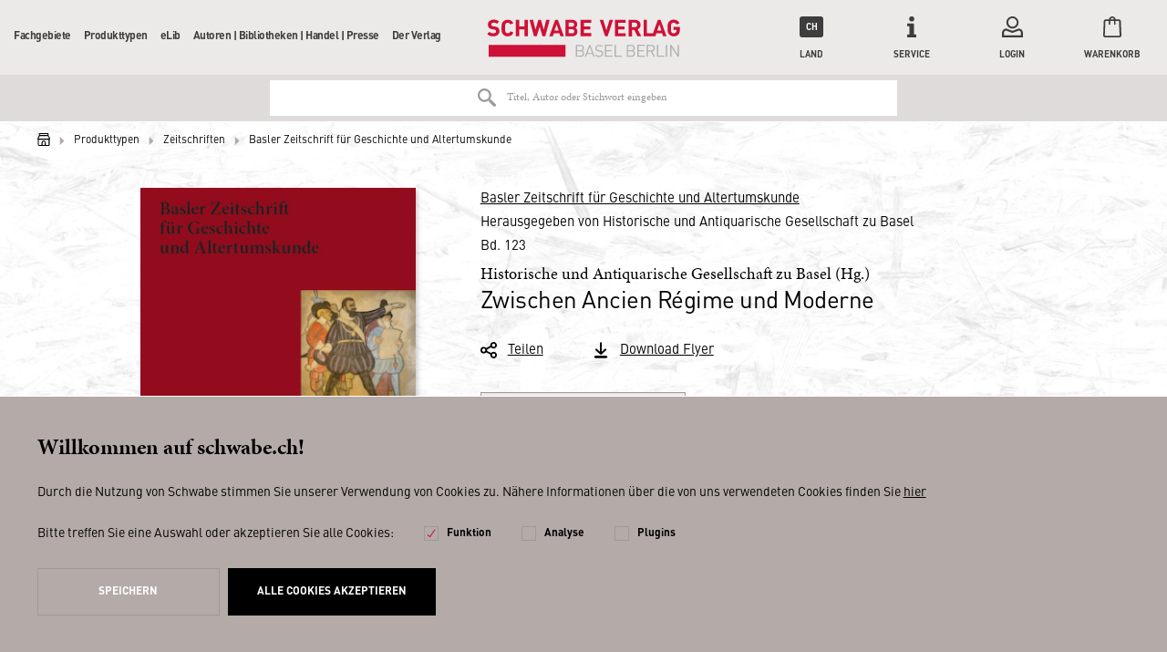

--- FILE ---
content_type: text/html; charset=UTF-8
request_url: https://schwabe.ch/historische-und-antiquarische-gesellschaft-zu-basel-zwischen-ancien-regime-und-moderne-978-3-7965-4955-7
body_size: 17243
content:
<!DOCTYPE html>
<html lang="de" itemscope="itemscope" itemtype="http://schema.org/Organization">
<head>
<script type="text/javascript" src="/custom/plugins/PixEnhancedEcommerce/Resources/views/frontend/_public/src/js/cookie_management.js"></script>
<script type="text/javascript">
var all_declined = document.cookie.match('(^|;)\\s*' + "cookieDeclined" + '\\s*=\\s*([^;]+)');
var all_allowed = document.cookie.match('(^|;)\\s*' + "allowCookie" + '\\s*=\\s*([^;]+)');
var cookie_preferences = document.cookie.match('(^|;)\\s*' + "cookiePreferences" + '\\s*=\\s*([^;]+)');
var is_preference_set = false;
var use_cookie = 1;
use_cookie = 1;
if(cookie_preferences && JSON.stringify(cookie_preferences).indexOf("\\\"_ga\\\",\\\"active\\\":true") > 0) {
is_preference_set = true;
}
var _gat_cookie_name = "_gat_gtag_UA-17790073-2".replace(/-/g, "_");
if(!is_preference_set && (use_cookie === 1) && !all_allowed) {
deleteCookie(_gat_cookie_name);
deleteCookie("_ga");
deleteCookie("_gid");
}
</script>
<script async src="https://www.googletagmanager.com/gtag/js?id=UA-17790073-2"></script>
<script type="text/javascript">
function gtag() {
dataLayer.push(arguments);
}
window.dataLayer = window.dataLayer || [];
gtag('js', new Date());
var gtagConfig = { 'allow_display_features': true};
gtagConfig.anonymize_ip = true;
gtagConfig.custom_map = {"dimension1":"sub_shop","dimension2":"payment_method","dimension3":"shipping_method","dimension4":"customer_group","dimension5":"customer_country","dimension6":"customer_city","dimension7":"ecomm_prodid","dimension8":"ecomm_pagetype","dimension9":"ecomm_totalvalue","dimension10":"ecomm_category"};
gtagConfig.cookie_flags = "secure;samesite=none";
if((!all_declined && is_preference_set) || all_allowed || (use_cookie === 2)) {
gtag('config', 'UA-17790073-2', gtagConfig);
}
</script>
<meta charset="utf-8"><script>window.dataLayer = window.dataLayer || [];</script><script>window.dataLayer.push({"ecommerce":{"detail":{"actionField":{"list":"Basler Zeitschrift f\u00fcr Geschichte und Altertumskunde"},"products":[{"name":"Zwischen Ancien R\u00e9gime und Moderne","id":"9783796549557","price":38,"brand":"Schwabe","category":"Basler Zeitschrift f\u00fcr Geschichte und Altertumskunde","variant":"(Gebundene Ausgabe)"}]},"currencyCode":"CHF"},"google_tag_params":{"ecomm_pagetype":"product","ecomm_prodid":9783796549557}});</script><!-- WbmTagManager -->
<script>
(function(w,d,s,l,i){w[l]=w[l]||[];w[l].push({'gtm.start':new Date().getTime(),event:'gtm.js'});var f=d.getElementsByTagName(s)[0],j=d.createElement(s),dl=l!='dataLayer'?'&l='+l:'';j.async=true;j.src='https://www.googletagmanager.com/gtm.js?id='+i+dl;f.parentNode.insertBefore(j,f);})(window,document,'script','dataLayer','GTM-WJ7M5XB');
</script>
<!-- End WbmTagManager -->
<meta name="author" content="" />
<meta name="robots" content="index,follow" />
<meta name="revisit-after" content="15 days" />
<meta name="keywords" content="Wandel; Menschenbild; Basel; Ancien Régime; Moderne; Restauration; Ratsherrenregiment" />
<meta name="description" content="Der Übergang vom Ancien Régime in die Moderne verlief abseits der revolutionären Pfade und grossen Umwälzungen oft ruhig und leise. Er äusserte sich …" />
<meta property="og:type" content="product" />
<meta property="og:site_name" content="Schwabe" />
<meta property="og:url" content="https://schwabe.ch/historische-und-antiquarische-gesellschaft-zu-basel-zwischen-ancien-regime-und-moderne-978-3-7965-4955-7" />
<meta property="og:title" content="Zwischen Ancien Régime und Moderne" />
<meta property="og:description" content="Der Übergang vom Ancien Régime in die Moderne verlief abseits der revolutionären Pfade und grossen Umwälzungen oft ruhig und leise. Er äusserte sich…" />
<meta property="og:image" content="https://schwabe.ch/media/image/eb/b5/0c/wc_31267.jpg" />
<meta property="product:brand" content="Schwabe" />
<meta property="product:price" content="38,00" />
<meta property="product:product_link" content="https://schwabe.ch/historische-und-antiquarische-gesellschaft-zu-basel-zwischen-ancien-regime-und-moderne-978-3-7965-4955-7" />
<meta name="twitter:card" content="product" />
<meta name="twitter:site" content="Schwabe" />
<meta name="twitter:title" content="Zwischen Ancien Régime und Moderne" />
<meta name="twitter:description" content="Der Übergang vom Ancien Régime in die Moderne verlief abseits der revolutionären Pfade und grossen Umwälzungen oft ruhig und leise. Er äusserte sich…" />
<meta name="twitter:image" content="https://schwabe.ch/media/image/eb/b5/0c/wc_31267.jpg" />
<meta name="algolia-api-applicationid" content="Z6LWI1TQDM" />
<meta name="algolia-api-searchapikey" content="a851e4fd5465238c4f921cac15332a48" />
<meta name="algolia-api-index" content="NZZ_dev_v3_Article" />
<meta itemprop="brand" content="Schwabe" />
<meta itemprop="alternateName" content="Schwabe" />
<meta itemprop="url" content="https://schwabe.ch/" />
<meta name="viewport" content="width=device-width, initial-scale=1.0, user-scalable=no">
<meta name="mobile-web-app-capable" content="yes">
<meta name="apple-mobile-web-app-title" content="Schwabe">
<meta name="apple-mobile-web-app-capable" content="yes">
<meta name="apple-mobile-web-app-status-bar-style" content="default">
<link rel="apple-touch-icon" href="/themes/Frontend/Schwabe/frontend/_public/src/img/icons/touch-icon-60.png">
<link rel="apple-touch-icon" sizes="76x76" href="/themes/Frontend/Schwabe/frontend/_public/src/img/icons/touch-icon-76.png">
<link rel="apple-touch-icon" sizes="120x120" href="/themes/Frontend/Schwabe/frontend/_public/src/img/icons/touch-icon-120.png">
<link rel="apple-touch-icon" sizes="152x152" href="/themes/Frontend/Schwabe/frontend/_public/src/img/icons/touch-icon-152.png">
<link rel="shortcut icon" href="/themes/Frontend/Schwabe/frontend/_public/src/img/favicon.ico">
<meta name="msapplication-navbutton-color" content="#000000" />
<meta name="application-name" content="Schwabe" />
<meta name="msapplication-starturl" content="https://schwabe.ch/" />
<meta name="msapplication-window" content="width=1024;height=768" />
<meta name="msapplication-TileImage" content="/themes/Frontend/Schwabe/frontend/_public/src/img/icons/touch-icon-144.png">
<meta name="msapplication-TileColor" content="#2c333f">
<meta name="theme-color" content="#2c333f" />
<link rel="canonical" href="https://schwabe.ch/historische-und-antiquarische-gesellschaft-zu-basel-zwischen-ancien-regime-und-moderne-978-3-7965-4955-7" />
<title itemprop="name">
Zwischen Ancien Régime und Moderne | Basler Zeitschrift für Geschichte und Altertumskunde | Zeitschriften | Produkttypen | Schwabe</title>
<link rel="preload" href="/web/cache/1683274827_c841df87dca73ac02c33d78f2422ecec.css" as="style">
<link href="/web/cache/1683274827_c841df87dca73ac02c33d78f2422ecec.css" media="all" rel="stylesheet" type="text/css" />
<link rel="preload" href="/themes/Frontend/Schwabe/frontend/_public/src/css/fonts.css" as="style">
<link rel="stylesheet" href="/themes/Frontend/Schwabe/frontend/_public/src/css/fonts.css">
<!--[if lte IE 10 ]>
<link rel="stylesheet" href="/themes/Frontend/NZZ/frontend/_public/src/css/ie10.css">
<![endif]-->
<!--[if IE]>
<meta http-equiv="imagetoolbar" content="no">
<meta http-equiv="X-UA-Compatible" content="IE=edge,chrome=1">
<![endif]-->
<link rel="preload" href="/themes/Frontend/NZZ/frontend/_public/src/js/vendors/modernizer.js" as="script">
<script src="/themes/Frontend/NZZ/frontend/_public/src/js/vendors/modernizer.js" defer></script>
</head>
<body class="detail action-index " >
<span class="pix-google-tag-id is--hidden" data-pix-google-tag-id="UA-17790073-2"></span>
<span class="pix-google-conversion-id is--hidden" data-pix-google-conversion-id=""></span>
<span class="pix-google-exclude-ip is--hidden" data-pix-google-exclude-ip=""></span>
<span class="pix-google-exclude-backend-user" data-pix⁻google-exclude-backend-user=""></span>
<div class="page-wrap">
<noscript class="noscript-main">
<div class="alert warning" >
Um Schwabe in vollem Umfang nutzen zu k&ouml;nnen, empfehlen wir Ihnen Javascript in Ihrem Browser zu aktiveren.
</div>
<!-- WbmTagManager (noscript) -->
<iframe src="https://www.googletagmanager.com/ns.html?id=GTM-WJ7M5XB"
        height="0" width="0" style="display:none;visibility:hidden"></iframe>
<!-- End WbmTagManager (noscript) --></noscript>
<header class="header">
<div class="header-wrapper">
<button class="header-mobiletrigger" data-navigation-mobiletrigger>
<span></span>
<span></span>
Menü
</button>
<a href="https://schwabe.ch/" title="Schwabe - zur Startseite wechseln" class="header-logo">
<svg xmlns="http://www.w3.org/2000/svg" width="182" height="36" viewBox="0 0 182 36">
<path fill="#CE1136" d="M1.631 24.171h72.457v11.314H1.631zM6.095 16.114c-2.575 0-4.206-.6-5.666-2.057l-.086-.086 2.06-2.057.087.086c.858.857 2.06 1.286 3.605 1.286 1.202 0 2.576-.343 2.576-1.8 0-.515-.172-.943-.43-1.2-.257-.257-.6-.429-1.287-.515L5.15 9.514c-1.288-.171-2.318-.6-3.005-1.285-.772-.772-1.116-1.715-1.116-3.086C1.03 2.314 3.176.429 6.44.429c2.146 0 3.691.514 4.979 1.8l.086.085-2.06 1.972c-.945-.857-2.061-1.029-3.091-1.029-1.631 0-2.232.943-2.232 1.8 0 .429.171.772.429 1.029.343.257.773.514 1.374.6l1.802.257c1.374.171 2.232.6 2.92 1.2.772.771 1.201 1.886 1.201 3.257 0 2.829-2.318 4.714-5.752 4.714M38.546.6H35.37v6.257h-4.98V.6h-3.176v15.429h3.177V9.686h4.979v6.343h3.176zM55.888.6L53.57 9.943 50.908.6h-2.403l-2.747 9.257L43.525.6h-3.348l4.121 15.343v.086h2.661l2.748-9 2.66 9h2.662L59.15.77V.6zM80.269 13.371h-3.177V9.43h3.177c1.545 0 2.06 1.028 2.06 1.971.086 1.2-.772 1.971-2.06 1.971zM77.092 3.257h3.005c1.288 0 2.06.686 2.06 1.886 0 1.114-.772 1.886-2.06 1.886h-3.005V3.257zm6.267 4.886c.859-.514 1.717-1.629 1.717-3.172C85.076 2.314 83.274.6 80.27.6h-6.181v15.429h6.438c2.92 0 4.722-1.715 4.722-4.458.086-2.057-1.03-3-1.889-3.428zM98.383 13.114h-7.04V9.686h6.01V6.857h-6.01V3.43h7.04V.6H88.167v15.429h10.216zM22.063 11.4c-.257.943-.858 1.886-2.404 1.886-.772 0-1.373-.257-1.802-.772-.515-.6-.687-1.285-.687-4.2 0-2.914.172-3.6.687-4.2.429-.514 1.03-.771 1.802-.771 1.374 0 2.06.857 2.318 1.628l2.92-1.028c-.86-2.229-2.748-3.429-5.323-3.429-1.632 0-3.091.6-4.207 1.715-1.545 1.542-1.545 3.342-1.545 5.914v.428c0 2.572 0 4.372 1.545 5.915 1.116 1.114 2.49 1.714 4.207 1.714 2.66 0 4.635-1.371 5.408-3.686L22.063 11.4zM65.675 4.886l1.974 5.914h-4.035l2.06-5.914zM66.876.6h-2.489l-5.58 15.429h3.348l.944-2.658h5.237l.858 2.658h3.348L66.876.6zM115.553.6l-3.005 9.771L109.543.6h-3.262l5.065 15.429h2.404L118.815.686V.6zM130.748 13.2h-7.04V9.686h6.01V6.857h-6.01V3.43h7.04V.6h-10.216v15.429h10.216zM136.5 7.457v-4.2h2.919c1.288 0 2.232.857 2.232 2.143 0 1.2-.944 2.143-2.232 2.143H136.5v-.086zm5.237 8.572l3.691.085-3.434-6.6c1.717-.685 2.748-2.143 2.748-4.028 0-2.829-2.06-4.8-5.066-4.8h-6.095V16.2h3.177v-6.086h2.06l2.919 5.915zM157.018 16.029h1.717l.944-2.743h5.323l.944 2.743h3.262L163.542.6V.514h-2.49L156.418 13.2h-5.666V.514h-3.09V16.03h9.357zm3.348-5.229l2.06-5.914 1.975 5.914h-4.035zM180.283 14.4c1.03-1.114 1.46-2.4 1.46-4.714V7.37h-5.924v2.658h2.833v.514c0 .857-.258 1.457-.687 1.971a2.846 2.846 0 0 1-2.06.857c-.773 0-1.46-.257-1.889-.771-.515-.6-.687-1.286-.687-4.286 0-3 .172-3.6.687-4.285.43-.515 1.116-.772 1.889-.772 1.287 0 2.146.6 2.575 1.714l2.92-1.028c-.86-2.229-2.834-3.514-5.495-3.514-1.717 0-3.005.514-4.207 1.714-1.545 1.543-1.545 3.343-1.545 5.914v.6c0 2.486 0 4.286 1.545 5.743 1.116 1.114 2.576 1.714 4.207 1.714 1.803.086 3.262-.514 4.378-1.714"></path>
<path fill="#B1B2B3" d="M180.884 35.486V24.17h-1.202v9l-6.01-9h-1.115v11.315h1.201V26.4l6.01 9.086h1.116zm-11.16 0V24.17h-1.202v11.315h1.202zm-2.576 0V34.37h-5.752v-10.2h-1.202v11.315h6.954zm-10.216-8.143c0 1.371-.944 2.057-2.232 2.057h-3.005v-4.114h3.005c1.288-.086 2.232.685 2.232 2.057zm1.46 8.143l-2.662-5.143c1.46-.343 2.49-1.372 2.49-3 0-1.972-1.374-3.172-3.348-3.172h-4.379v11.315h1.202v-5.057h2.747l2.576 5.057h1.374zm-9.701 0V34.37h-5.838v-4.114h4.98v-1.114h-4.98v-4.029h5.838V24h-7.04v11.314h7.04v.172zm-10.388-3.172c0 1.286-.859 2.057-2.318 2.057h-3.09v-4.114h3.09c1.46 0 2.318.772 2.318 2.057zm-.172-5.143c0 1.372-.944 1.972-2.232 1.972h-3.005V25.2h3.005c1.288 0 2.232.6 2.232 1.971zm1.374 5.143c0-1.371-.773-2.314-1.803-2.657.944-.343 1.631-1.286 1.631-2.486 0-1.885-1.374-3-3.348-3h-4.293v11.315h4.379c2.06 0 3.434-1.115 3.434-3.172zm-12.363 3.172V34.37h-5.751v-10.2h-1.202v11.315h6.953zm-8.842 0V34.37h-5.838v-4.114h4.98v-1.114h-4.98v-4.029h5.838V24h-7.04v11.314h7.04v.172zm-8.757-3.172c0-.943-.343-1.714-.944-2.228-.515-.429-1.03-.6-2.06-.772l-1.202-.171c-.601-.086-1.202-.343-1.545-.6-.344-.343-.516-.772-.516-1.286 0-1.286.859-2.057 2.404-2.057 1.202 0 1.975.343 2.662.943l.772-.772c-.944-.857-1.889-1.2-3.348-1.2-2.232 0-3.606 1.286-3.606 3.172 0 .943.258 1.628.859 2.143.515.428 1.202.685 2.06.857l1.288.171c.858.086 1.116.257 1.46.515.343.342.515.857.515 1.371 0 1.286-1.03 2.057-2.662 2.057-1.288 0-2.146-.343-3.09-1.2l-.859.857c1.03 1.029 2.146 1.457 3.863 1.457 2.318 0 3.95-1.2 3.95-3.257zm-10.473-.428h-4.207l2.146-6 2.06 6zm2.49 3.6L97.438 24.17h-1.03l-4.207 11.315h1.288l.944-2.572h4.98l.944 2.572h1.201zM90.4 32.314c0 1.286-.86 2.057-2.319 2.057h-3.09v-4.114h3.09c1.374 0 2.318.772 2.318 2.057zm-.173-5.143c0 1.372-.944 1.972-2.232 1.972h-3.004V25.2h2.918c1.288 0 2.318.6 2.318 1.971zm1.374 5.143c0-1.371-.773-2.314-1.803-2.657.944-.343 1.631-1.286 1.631-2.486 0-1.885-1.373-3-3.348-3H83.79v11.315h4.378c2.06 0 3.434-1.115 3.434-3.172z"></path>
</svg>
</a>
<nav class="navigation">
<div class="navigation-wrapper">
<ul itemscope="itemscope" itemtype="http://schema.org/SiteNavigationElement">
<li itemprop="name" class="hassubcategory">
<a itemprop="url" href="https://schwabe.ch/fachgebiete/" title="Fachgebiete" data-navigation-increasedepth>
Fachgebiete
<svg xmlns="http://www.w3.org/2000/svg" viewBox="0 0 5.5 10.9">
<path d="M0 10.9l5.5-5.5L0 0V10.9z"></path>
</svg>
</a>
<ul>
<li class="navigation-mobile-header">
<a href="javascript:void(0);" data-navigation-decreasedepth>
<svg xmlns="http://www.w3.org/2000/svg" viewBox="0 0 5.5 10.9">
<path d="M5.5 0L0 5.5l5.5 5.5V0z"></path>
</svg>
</a>
<a href="https://schwabe.ch/fachgebiete/">
Fachgebiete
</a>
</li>
<li itemprop="name" >
<a itemprop="url" href="https://schwabe.ch/fachgebiete/philosophie/">
Philosophie
</a>
</li>
<li itemprop="name" >
<a itemprop="url" href="https://schwabe.ch/fachgebiete/altertum/">
Altertum
</a>
</li>
<li itemprop="name" >
<a itemprop="url" href="https://schwabe.ch/fachgebiete/geschichte/">
Geschichte
</a>
</li>
<li itemprop="name" >
<a itemprop="url" href="https://schwabe.ch/fachgebiete/literaturwissenschaft/">
Literaturwissenschaft
</a>
</li>
<li itemprop="name" class="hassubcategory">
<a itemprop="url" class="disabled" href="javascript:void(0);" data-navigation-increasedepth>
Weitere Geisteswissenschaften
<svg xmlns="http://www.w3.org/2000/svg" viewBox="0 0 5.5 10.9">
<path d="M0 10.9l5.5-5.5L0 0V10.9z"></path>
</svg>
</a>
<ul>
<li class="navigation-mobile-header">
<a href="javascript:void(0);" data-navigation-decreasedepth>
<svg xmlns="http://www.w3.org/2000/svg" viewBox="0 0 5.5 10.9">
<path d="M5.5 0L0 5.5l5.5 5.5V0z"></path>
</svg>
</a>
<a href="https://schwabe.ch/fachgebiete/weitere-geisteswissenschaften/">
Weitere Geisteswissenschaften
</a>
</li>
<li itemprop="name" >
<a itemprop="url" href="https://schwabe.ch/fachgebiete/weitere-geisteswissenschaften/theologie/">
Theologie
</a>
</li>
<li itemprop="name" >
<a itemprop="url" href="https://schwabe.ch/fachgebiete/weitere-geisteswissenschaften/musikwissenschaft/">
Musikwissenschaft
</a>
</li>
<li itemprop="name" >
<a itemprop="url" href="https://schwabe.ch/fachgebiete/weitere-geisteswissenschaften/kunstgeschichte/">
Kunstgeschichte
</a>
</li>
<li itemprop="name" >
<a itemprop="url" href="https://schwabe.ch/fachgebiete/weitere-geisteswissenschaften/gesellschaftswissenschaften/">
Gesellschaftswissenschaften
</a>
</li>
<li itemprop="name" >
<a itemprop="url" href="https://schwabe.ch/fachgebiete/weitere-geisteswissenschaften/psychologie/">
Psychologie
</a>
</li>
</ul>
</li>
<li itemprop="name" >
<a itemprop="url" href="https://schwabe.ch/fachgebiete/basilensia/">
Basilensia
</a>
</li>
</ul>
</li>
<li itemprop="name" class="hassubcategory">
<a itemprop="url" href="https://schwabe.ch/produkttypen/" title="Produkttypen" data-navigation-increasedepth>
Produkttypen
<svg xmlns="http://www.w3.org/2000/svg" viewBox="0 0 5.5 10.9">
<path d="M0 10.9l5.5-5.5L0 0V10.9z"></path>
</svg>
</a>
<ul>
<li class="navigation-mobile-header">
<a href="javascript:void(0);" data-navigation-decreasedepth>
<svg xmlns="http://www.w3.org/2000/svg" viewBox="0 0 5.5 10.9">
<path d="M5.5 0L0 5.5l5.5 5.5V0z"></path>
</svg>
</a>
<a href="https://schwabe.ch/produkttypen/">
Produkttypen
</a>
</li>
<li itemprop="name" >
<a itemprop="url" href="/?ebooklisting=1">
E-Books
</a>
</li>
<li itemprop="name" >
<a itemprop="url" href="https://schwabe.ch/produkttypen/buecher/">
Bücher
</a>
</li>
<li itemprop="name" >
<a itemprop="url" href="https://schwabe.ch/produkttypen/reihen/">
Reihen
</a>
</li>
<li itemprop="name" >
<a itemprop="url" href="https://schwabe.ch/produkttypen/editionen/">
Editionen
</a>
</li>
<li itemprop="name" >
<a itemprop="url" href="https://schwabe.ch/produkttypen/lexika/">
Lexika
</a>
</li>
<li itemprop="name" >
<a itemprop="url" href="https://schwabe.ch/datenbanken">
Datenbanken
</a>
</li>
<li itemprop="name" >
<a itemprop="url" href="https://schwabe.ch/produkttypen/zeitschriften/">
Zeitschriften
</a>
</li>
</ul>
</li>
<li itemprop="name" class="hassubcategory">
<a itemprop="url" href="https://schwabe.ch/elib/" title="eLib" data-navigation-increasedepth>
eLib
<svg xmlns="http://www.w3.org/2000/svg" viewBox="0 0 5.5 10.9">
<path d="M0 10.9l5.5-5.5L0 0V10.9z"></path>
</svg>
</a>
<ul>
<li class="navigation-mobile-header">
<a href="javascript:void(0);" data-navigation-decreasedepth>
<svg xmlns="http://www.w3.org/2000/svg" viewBox="0 0 5.5 10.9">
<path d="M5.5 0L0 5.5l5.5 5.5V0z"></path>
</svg>
</a>
<a href="https://schwabe.ch/elib/">
eLib
</a>
</li>
<li itemprop="name" >
<a itemprop="url" href="https://schwabe.ch/datenbanken">
Datenbanken
</a>
</li>
<li itemprop="name" >
<a itemprop="url" href="https://schwabeonline.ch/e-books" rel="nofollow noopener">
E-Books
</a>
</li>
<li itemprop="name" >
<a itemprop="url" href="https://schwabeonline.ch/zeitschriften" rel="nofollow noopener">
Digitale Zeitschriften
</a>
</li>
</ul>
</li>
<li itemprop="name" class="hassubcategory">
<a itemprop="url" href="https://schwabe.ch/autoren-bibliotheken-handel-presse/" title="Autoren | Bibliotheken | Handel | Presse" data-navigation-increasedepth>
Autoren | Bibliotheken | Handel | Presse
<svg xmlns="http://www.w3.org/2000/svg" viewBox="0 0 5.5 10.9">
<path d="M0 10.9l5.5-5.5L0 0V10.9z"></path>
</svg>
</a>
<ul>
<li class="navigation-mobile-header">
<a href="javascript:void(0);" data-navigation-decreasedepth>
<svg xmlns="http://www.w3.org/2000/svg" viewBox="0 0 5.5 10.9">
<path d="M5.5 0L0 5.5l5.5 5.5V0z"></path>
</svg>
</a>
<a href="https://schwabe.ch/autoren-bibliotheken-handel-presse/">
Autoren | Bibliotheken | Handel | Presse
</a>
</li>
<li itemprop="name" class="hassubcategory">
<a itemprop="url" class="disabled" href="javascript:void(0);" data-navigation-increasedepth>
AutorInnen
<svg xmlns="http://www.w3.org/2000/svg" viewBox="0 0 5.5 10.9">
<path d="M0 10.9l5.5-5.5L0 0V10.9z"></path>
</svg>
</a>
<ul>
<li class="navigation-mobile-header">
<a href="javascript:void(0);" data-navigation-decreasedepth>
<svg xmlns="http://www.w3.org/2000/svg" viewBox="0 0 5.5 10.9">
<path d="M5.5 0L0 5.5l5.5 5.5V0z"></path>
</svg>
</a>
<a href="/autoren">
AutorInnen
</a>
</li>
<li itemprop="name" >
<a itemprop="url" href="https://schwabe.ch/autoren-bibliotheken-handel-presse/autorinnen/verlagsleistungen/">
Verlagsleistungen
</a>
</li>
<li itemprop="name" >
<a itemprop="url" href="https://schwabe.ch/autoren-bibliotheken-handel-presse/autorinnen/programmbereiche/">
Programmbereiche
</a>
</li>
<li itemprop="name" >
<a itemprop="url" href="https://schwabe.ch/autoren-bibliotheken-handel-presse/autorinnen/marketing-presse/">
Marketing &amp; Presse
</a>
</li>
<li itemprop="name" >
<a itemprop="url" href="https://schwabe.ch/autoren-bibliotheken-handel-presse/autorinnen/vertrieb/">
Vertrieb
</a>
</li>
<li itemprop="name" >
<a itemprop="url" href="https://schwabe.ch/autoren-bibliotheken-handel-presse/autorinnen/open-access/">
Open Access
</a>
</li>
<li itemprop="name" >
<a itemprop="url" href="https://schwabe.ch/cat/index/sCategory/828">
eLibrary
</a>
</li>
<li itemprop="name" >
<a itemprop="url" href="https://schwabe.ch/autoren-bibliotheken-handel-presse/autorinnen/social-media/">
Social Media
</a>
</li>
</ul>
</li>
<li itemprop="name" class="hassubcategory">
<a itemprop="url" href="https://schwabe.ch/autoren-bibliotheken-handel-presse/bibliotheken-handel/" data-navigation-increasedepth>
Bibliotheken &amp; Handel
<svg xmlns="http://www.w3.org/2000/svg" viewBox="0 0 5.5 10.9">
<path d="M0 10.9l5.5-5.5L0 0V10.9z"></path>
</svg>
</a>
<ul>
<li class="navigation-mobile-header">
<a href="javascript:void(0);" data-navigation-decreasedepth>
<svg xmlns="http://www.w3.org/2000/svg" viewBox="0 0 5.5 10.9">
<path d="M5.5 0L0 5.5l5.5 5.5V0z"></path>
</svg>
</a>
<a href="https://schwabe.ch/autoren-bibliotheken-handel-presse/bibliotheken-handel/">
Bibliotheken &amp; Handel
</a>
</li>
<li itemprop="name" >
<a itemprop="url" href="https://schwabe.ch/vorschau">
Vorschauen
</a>
</li>
</ul>
</li>
<li itemprop="name" >
<a itemprop="url" href="https://schwabe.ch/autoren-bibliotheken-handel-presse/marketing-presse/">
Marketing &amp; Presse
</a>
</li>
</ul>
</li>
<li itemprop="name" class="hassubcategory">
<a itemprop="url" href="https://schwabe.ch/der-verlag" title="Der Verlag" data-navigation-increasedepth>
Der Verlag
<svg xmlns="http://www.w3.org/2000/svg" viewBox="0 0 5.5 10.9">
<path d="M0 10.9l5.5-5.5L0 0V10.9z"></path>
</svg>
</a>
<ul>
<li class="navigation-mobile-header">
<a href="javascript:void(0);" data-navigation-decreasedepth>
<svg xmlns="http://www.w3.org/2000/svg" viewBox="0 0 5.5 10.9">
<path d="M5.5 0L0 5.5l5.5 5.5V0z"></path>
</svg>
</a>
<a href="https://schwabe.ch/der-verlag">
Der Verlag
</a>
</li>
<li itemprop="name" >
<a itemprop="url" href="https://schwabe.ch/der-verlag">
Über uns
</a>
</li>
<li itemprop="name" >
<a itemprop="url" href="http://www.schwabe.ch/ansprechpartner">
Kontakt
</a>
</li>
<li itemprop="name" class="hassubcategory">
<a itemprop="url" href="https://schwabe.ch/conrad-steinmann.-nachklaenge" data-navigation-increasedepth>
Progammhighlights
<svg xmlns="http://www.w3.org/2000/svg" viewBox="0 0 5.5 10.9">
<path d="M0 10.9l5.5-5.5L0 0V10.9z"></path>
</svg>
</a>
<ul>
<li class="navigation-mobile-header">
<a href="javascript:void(0);" data-navigation-decreasedepth>
<svg xmlns="http://www.w3.org/2000/svg" viewBox="0 0 5.5 10.9">
<path d="M5.5 0L0 5.5l5.5 5.5V0z"></path>
</svg>
</a>
<a href="https://schwabe.ch/conrad-steinmann.-nachklaenge">
Progammhighlights
</a>
</li>
<li itemprop="name" >
<a itemprop="url" href="https://schwabe.ch/rainer-maria-rilke">
150 Jahre Rainer Maria Rilke
</a>
</li>
<li itemprop="name" >
<a itemprop="url" href="https://schwabe.ch/kriminalliteratur">
Manuel Bauer: Kriminalliteratur
</a>
</li>
<li itemprop="name" >
<a itemprop="url" href="https://schwabe.ch/Kulturtechnik-Kochen">
Kulturtechnik Kochen
</a>
</li>
<li itemprop="name" >
<a itemprop="url" href="https://schwabe.ch/grundbegriffe-des-20.-jahrhunderts">
Datenbank: Das 20. Jahrhundert in Grundbegriffen
</a>
</li>
<li itemprop="name" >
<a itemprop="url" href="https://schwabe.ch/rilke-brumof-briefwechsel">
Briefwechsel zwischen Rainer Maria Rilke und Agnes Therese Brumof
</a>
</li>
<li itemprop="name" >
<a itemprop="url" href="http://www.schwabe.ch/erasmus-von-rotterdam">
Erasmus von Rotterdam
</a>
</li>
<li itemprop="name" >
<a itemprop="url" href="https://schwabe.ch/sprengs-glossar">
Johann Jakob Spreng, Allgemeines deutsches Glossarium
</a>
</li>
<li itemprop="name" >
<a itemprop="url" href="https://schwabe.ch/heuristiques">
Nouvelle collection: Heuristiques
</a>
</li>
<li itemprop="name" >
<a itemprop="url" href="https://schwabe.ch/neue-reihe-medical-humanities">
Neue Reihe: Medical Humanities
</a>
</li>
<li itemprop="name" >
<a itemprop="url" href="https://schwabe.ch/neue-reihe-ciam">
Neue Reihe: CIAM
</a>
</li>
<li itemprop="name" >
<a itemprop="url" href="https://schwabe.ch/neue-reihe-antike-nach-der-antike/antiquity-after-antiquity">
Reihe: Antike nach der Antike / Antiquity after Antiquity
</a>
</li>
<li itemprop="name" >
<a itemprop="url" href="https://schwabe.ch/signaturen-der-moderne">
Reihe: Signaturen der Moderne
</a>
</li>
<li itemprop="name" >
<a itemprop="url" href="https://schwabe.ch/kwa">
Kritische Walser Ausgabe (KWA)
</a>
</li>
<li itemprop="name" >
<a itemprop="url" href="https://schwabe.ch/jacob-burckhardt">
Zu Jacob Burckhardt
</a>
</li>
<li itemprop="name" >
<a itemprop="url" href="https://schwabe.ch/heinrich-woelfflin-gesammelte-werke-hwgw">
Heinrich Wölfflin Gesammelte Werke
</a>
</li>
<li itemprop="name" >
<a itemprop="url" href="https://schwabe.ch/deutsche-versnovellistik-dvn">
Deutsche Versnovellistik des 13. bis 15. Jahrhunderts
</a>
</li>
<li itemprop="name" >
<a itemprop="url" href="https://schwabe.ch/produkttypen/lexika/historisches-woerterbuch-der-philosophie/">
Historisches Wörterbuch der Philosophie
</a>
</li>
<li itemprop="name" >
<a itemprop="url" href="https://schwabe.ch/produkttypen/reihen/grundriss-der-geschichte-der-philosophie/">
Grundriss der Geschichte der Philosophie
</a>
</li>
<li itemprop="name" >
<a itemprop="url" href="https://schwabe.ch/produkttypen/lexika/augustinus-lexikon/">
Augustinus-Lexikon
</a>
</li>
<li itemprop="name" >
<a itemprop="url" href="https://schwabe.ch/general-sutter-zum-umgang-mit-denkmaelern">
Schweizerische Zeitschrift für Geschichte, Zum Umgang mit Denkmälern
</a>
</li>
</ul>
</li>
</ul>
</li>
</ul>
<div class="navigation-mobile-currency">
<form method="post">
<div class="navigation-mobile-currency-text">
Land:
</div>
<div class="navigation-mobile-currency-controls">
<div class="radiobox">
<label>
<input type="radio" name="customer_group_selection" value="CHFCH" checked                                               data-auto-submit>
<span>CH</span>
</label>
</div>
<div class="radiobox">
<label>
<input type="radio" name="customer_group_selection" value="EURDE" data-auto-submit>
<span>DE</span>
</label>
</div>
<div class="radiobox">
<label>
<input type="radio" name="customer_group_selection" value="EURAT" data-auto-submit>
<span>AT</span>
</label>
</div>
<div class="radiobox">
<label>
<input type="radio" name="customer_group_selection" value="EURAN" data-auto-submit>
<span>Andere</span>
</label>
</div>
</div>
</form>
</div>
</div>
</nav>
<ul class="header-metabar">
<li class="header-metabar-currency">
<a href="javascript:void(0);" data-pop-trigger>
<span>
<span class="header-metabar-currency-icon">
CH                                                                                                                                                                                                                                                                        </span>
Land
</span>
</a>
<ul>
<li>
<form method="post">
<input type="hidden" value="CHFCH" name="customer_group_selection">
<button type="submit" class="button link">CH</button>
</form>
</li>
<li>
<form method="post">
<input type="hidden" value="EURDE" name="customer_group_selection">
<button type="submit" class="button link">DE</button>
</form>
</li>
<li>
<form method="post">
<input type="hidden" value="EURAT" name="customer_group_selection">
<button type="submit" class="button link">AT</button>
</form>
</li>
<li>
<form method="post">
<input type="hidden" value="EURAN" name="customer_group_selection">
<button type="submit" class="button link">Andere</button>
</form>
</li>
</ul>
</li>
<li>
<a href="javascript:void(0);" data-pop-trigger>
<span>
<svg xmlns="http://www.w3.org/2000/svg" viewBox="0 0 9 21">
<path d="M9 18.7c0-0.4-0.3-0.6-0.7-0.6H6.7V8c0-0.5-0.5-1-1-1H0v2.9h2.2V18H0.7C0.3 18 0 18.3 0 18.7V21h9L9 18.7 9 18.7z"></path>
<circle class="st0" cx="4.5" cy="2.5" r="2.5"></circle>
</svg>
Service
</span>
</a>
<ul>
<li>
<a href="https://schwabe.ch/ansprechpartner" title="Ansprechpartner" >
Ansprechpartner
</a>
</li>
<li>
<a href="https://schwabe.ch/elibrary" title="eLibrary" >
eLibrary
</a>
</li>
<li>
<a href="https://schwabe.ch/newsletter" title="Newsletter" target="_parent">
Newsletter
</a>
</li>
<li>
<a href="https://schwabe.ch/open-access-policy" title="Open Access Policy" >
Open Access Policy
</a>
</li>
<li>
<a href="/rechte-lizenzen" title="Rechte &amp; Lizenzen" >
Rechte & Lizenzen
</a>
</li>
<li>
<a href="/veranstaltungen" title="Veranstaltungen" >
Veranstaltungen
</a>
</li>
<li>
<a href="https://schwabe.ch/vorschau" title="Vorschau" target="_parent">
Vorschau
</a>
</li>
</ul>
</li>
    
        <li>
            <a href="javascript:void(0);" data-offcanvas-trigger="login">
                    <span>
                        
    <svg xmlns="http://www.w3.org/2000/svg" viewBox="0 0 19 19">
        <path d="M9.5 11c3 0 5.5-2.4 5.5-5.5 0-3-2.4-5.5-5.5-5.5S4 2.4 4 5.5c0 0 0 0 0 0C4 8.5 6.4 11 9.5 11zM9.5 1.6c2.1 0 3.9 1.7 3.9 3.8s-1.7 3.9-3.8 3.9c-2.1 0-3.9-1.7-3.9-3.8 0 0 0 0 0 0C5.6 3.4 7.3 1.6 9.5 1.6z"></path>
        <path d="M3.7 12.8l5.2 2L9.5 15l0.6-0.2 5.2-2c1.1 0.1 1.9 1.1 1.9 2.2v2.2H1.8V15C1.8 13.9 2.6 13 3.7 12.8L3.7 12.8zM15.1 11l-5.6 2.1L3.9 11C1.8 11 0 12.8 0 15v4h19v-4C19 12.8 17.2 11 15.1 11z"></path>
    </svg>

                                                    Login
                                            </span>
            </a>
                    </li>
    




    <li>
        <a href="javascript:void(0);" data-offcanvas-trigger="cart">
            <span>
                
    <svg xmlns="http://www.w3.org/2000/svg" viewBox="0 0 19 21">
        <path d="M19 19L18.4 4.9c0-1-0.9-1.9-2-1.9h-3.3c-0.3-1.7-1.8-3-3.6-3S6.2 1.3 5.9 3H2.6c-1.1 0-2 0.8-2 1.9L0 19v0C0 20.1 0.9 21 2 21h15C18.1 21 19 20.1 19 19 19 19.1 19 19.1 19 19zM9.5 1.6c0.9 0 1.6 0.6 1.9 1.4H7.6C7.9 2.2 8.6 1.6 9.5 1.6L9.5 1.6zM17 19.4H2c-0.2 0-0.3-0.1-0.3-0.3L2.3 4.9v0c0-0.2 0.1-0.3 0.3-0.3h3.2v3c0 0.5 0.4 0.8 0.8 0.8 0.5 0 0.8-0.4 0.8-0.8v-3h3.9v3c0 0.5 0.4 0.8 0.8 0.8 0.5 0 0.8-0.4 0.8-0.8v-3h3.3c0.2 0 0.3 0.1 0.3 0.3v0l0.6 14.2C17.3 19.3 17.2 19.4 17 19.4L17 19.4z"></path>
    </svg>

                Warenkorb
            </span>
        </a>
    </li>




</ul>
<div class="searchbox" data-search-box>
<div id="algoliaGlobalSearch" data-config='{"priceFacet":{"attributeName":"prices.*.price","humanReadableName":"Preis","type":"range","ignoreAsFacet":true},"facets":[{"attributeName":"mainDetail.attribute.attr14","humanReadableName":"Lieferbarkeit","type":"multipleSelect","valueToHumanReadableNameMap":{"20":"Vorbestellen","21":"Lieferbar","31":"Vergriffen","40":"Nicht lieferbar","43":"Nicht bestellbar","99":"Nicht lieferbar"},"excludeFromShowing":{"99":true}},{"attributeName":"configuratorOptions.name","humanReadableName":"Ausgabeart","type":"multipleSelect","valueToHumanReadableNameMap":[],"excludeFromShowing":{"E-Book":true}}],"categoryIdAttributeName":"categories.id","replicatedSortings":[{"replicaIndexName":"Schwabe_production_Article_erscheinungstermin_asc","humanReadableName":"Erscheinungstermin aufsteigend"},{"replicaIndexName":"Schwabe_production_Article_CHFCH_price_asc","humanReadableName":"Preis aufsteigend","onlyIfCustomerGroupIs":"CHFCH"},{"replicaIndexName":"Schwabe_production_Article_CHFCH_price_desc","humanReadableName":"Preis absteigend","onlyIfCustomerGroupIs":"CHFCH"},{"replicaIndexName":"Schwabe_production_Article_EURAT_price_asc","humanReadableName":"Preis aufsteigend","onlyIfCustomerGroupIs":"EURAT"},{"replicaIndexName":"Schwabe_production_Article_EURAT_price_desc","humanReadableName":"Preis absteigend","onlyIfCustomerGroupIs":"EURAT"},{"replicaIndexName":"Schwabe_production_Article_EURDE_price_asc","humanReadableName":"Preis aufsteigend","onlyIfCustomerGroupIs":"EURDE"},{"replicaIndexName":"Schwabe_production_Article_EURDE_price_desc","humanReadableName":"Preis absteigend","onlyIfCustomerGroupIs":"EURDE"}],"indexName":"Schwabe_production_Article","applicationId":"JY59A9B60G","searchOnlyApiKey":"24db06b714b080453c3dada936431589","customerGroupKey":"CHFCH","shopName":"Schwabe","currency":"CHF"}'>
</div>
</div>
</div>
</header>
<main class="wrapper-main">
<div class="breadcrumb">
<div class="gridWrap">
<ul itemscope itemtype="http://schema.org/BreadcrumbList" class="w24">
<li itemprop="itemListElement" itemscope itemtype="http://schema.org/ListItem">
<a itemtype="http://schema.org/Thing" itemprop="item" href="/">
<svg xmlns="http://www.w3.org/2000/svg" viewBox="0 0 14 14">
<path d="M14 5.9c0-0.1 0-0.2-0.1-0.3l-1.7-3.1v-2C12.3 0.2 12 0 11.7 0H2.3C2 0 1.7 0.2 1.7 0.5v2L0.1 5.7C0 5.8 0 5.8 0 5.9 0 6.4 0.2 6.8 0.6 7v5.7c0 0.7 0.6 1.3 1.3 1.3h10.3c0.7 0 1.3-0.6 1.3-1.3V7C13.8 6.8 14 6.4 14 5.9zM11.2 1.1v1H2.8v-1H11.2zM2.6 3.2h8.8L12.9 6c0 0-0.1 0.1-0.1 0.1l-11.5 0c-0.1 0-0.1 0-0.1-0.1L2.6 3.2 2.6 3.2zM8.1 12.9H5.8v-2.5c0-0.6 0.5-1.1 1.2-1.1 0.6 0 1.2 0.5 1.2 1.1C8.1 10.4 8.1 12.9 8.1 12.9zM12.2 12.9H9.2v-2.5c0-1.2-1-2.2-2.3-2.2 -1.2 0-2.3 1-2.3 2.2v2.5H1.8c-0.1 0-0.2-0.1-0.2-0.2V7.2h10.6v5.5C12.3 12.8 12.2 12.9 12.2 12.9L12.2 12.9z"></path>
</svg>
<meta itemprop="name" content="Home" />
</a>
<meta itemprop="position" content="1" />
<svg xmlns="http://www.w3.org/2000/svg" viewBox="0 0 10.9 5.5">
<path d="M10.9 5.5L5.5 0 0 5.5H10.9z"></path>
</svg>
</li>
<li itemprop="itemListElement" itemscope itemtype="http://schema.org/ListItem">
<a itemtype="http://schema.org/Thing" title="Produkttypen" itemprop="item" href="https://schwabe.ch/produkttypen/">
<link itemprop="url" href="https://schwabe.ch/produkttypen/" />
<span itemprop="name">Produkttypen</span>
</a>
<svg xmlns="http://www.w3.org/2000/svg" viewBox="0 0 10.9 5.5">
<path d="M10.9 5.5L5.5 0 0 5.5H10.9z"></path>
</svg>
<meta itemprop="position" content="0" />
</li>
<li itemprop="itemListElement" itemscope itemtype="http://schema.org/ListItem">
<a itemtype="http://schema.org/Thing" title="Zeitschriften" itemprop="item" href="https://schwabe.ch/produkttypen/zeitschriften/">
<link itemprop="url" href="https://schwabe.ch/produkttypen/zeitschriften/" />
<span itemprop="name">Zeitschriften</span>
</a>
<svg xmlns="http://www.w3.org/2000/svg" viewBox="0 0 10.9 5.5">
<path d="M10.9 5.5L5.5 0 0 5.5H10.9z"></path>
</svg>
<meta itemprop="position" content="1" />
</li>
<li itemprop="itemListElement" itemscope itemtype="http://schema.org/ListItem">
<a itemtype="http://schema.org/Thing" title="Basler Zeitschrift für Geschichte und Altertumskunde" itemprop="item" href="https://schwabe.ch/produkttypen/zeitschriften/basler-zeitschrift-fuer-geschichte-und-altertumskunde/">
<link itemprop="url" href="https://schwabe.ch/produkttypen/zeitschriften/basler-zeitschrift-fuer-geschichte-und-altertumskunde/" />
<span itemprop="name">Basler Zeitschrift für Geschichte und Altertumskunde</span>
</a>
<meta itemprop="position" content="2" />
</li>
</ul>
</div>
</div>
<div itemscope itemtype="http://schema.org/Product" data-js="variantselection">
<div class="gridWrap product-detail-panel">
<div class="w24 lw20 lw-left-2 product-detail-panel-wrapper">
<figure>
<picture>
<source media="(min-width: 1260px)" srcset="https://schwabe.ch/media/image/29/34/bd/wc_31267_305x445.jpg, https://schwabe.ch/media/image/6f/c5/de/wc_31267_305x445@2x.jpg 2x">
<source media="(min-width: 1024px)" srcset="https://schwabe.ch/media/image/29/34/bd/wc_31267_305x445.jpg, https://schwabe.ch/media/image/6f/c5/de/wc_31267_305x445@2x.jpg 2x">
<source srcset="https://schwabe.ch/media/image/49/9e/8d/wc_31267_74x109.jpg, https://schwabe.ch/media/image/ea/6b/15/wc_31267_74x109@2x.jpg 2x">
<img src="https://schwabe.ch/media/image/29/34/bd/wc_31267_305x445.jpg" alt="Zwischen Ancien Régime und Moderne" itemprop="image">
</picture>
</figure>
<div class="product-detail-panel-about " >
<a href="https://schwabe.ch/produkttypen/zeitschriften/basler-zeitschrift-fuer-geschichte-und-altertumskunde/">Basler Zeitschrift für Geschichte und Altertumskunde</a>
<br>
Herausgegeben von
Historische und Antiquarische Gesellschaft zu Basel
<br>
Bd. 123
<strong class="product-detail-panel-author">
Historische und Antiquarische Gesellschaft zu Basel (Hg.)
</strong>
<h1 itemprop="name">
Zwischen Ancien Régime und Moderne
</h1>
<h2 itemprop="name">
</h2>
<ul class="product-detail-panel-interactions">
<li>
<a href="javascript:void(0);" data-js="modalbox" data-modalbox="modalbox-social">
<svg xmlns="http://www.w3.org/2000/svg" width="18" height="18" viewBox="0 0 18 18">
<path fill-rule="nonzero" d="M14.4 10.8a3.59 3.59 0 0 0-2.712 1.238L7.12 9.754a3.618 3.618 0 0 0 0-1.508l4.568-2.284A3.588 3.588 0 0 0 14.4 7.2a3.6 3.6 0 1 0-3.52-2.846L6.312 6.638A3.588 3.588 0 0 0 3.6 5.4a3.6 3.6 0 0 0 0 7.2 3.59 3.59 0 0 0 2.712-1.238l4.569 2.284A3.6 3.6 0 1 0 14.4 10.8zm0-9a1.8 1.8 0 1 1 0 3.6 1.8 1.8 0 0 1 0-3.6zm-10.8 9a1.8 1.8 0 1 1 0-3.6 1.8 1.8 0 0 1 0 3.6zm10.8 5.4a1.8 1.8 0 1 1 0-3.6 1.8 1.8 0 0 1 0 3.6z"></path>
</svg>
<span>Teilen</span>
</a>
<div class="modalbox" data-modalbox-name="modalbox-social">
<div>
<a href="javascript:void(0);" class="modalbox-close" data-modalbox-close>
schliessen
<svg xmlns="http://www.w3.org/2000/svg" width="10" height="10" viewBox="0 0 10 10">
<path d="M.194 7.718a.663.663 0 0 0 0 .937l1.15 1.15a.663.663 0 0 0 .938 0l1.254-1.253L5 7.088l1.464 1.464 1.254 1.254a.663.663 0 0 0 .937 0l1.15-1.15a.663.663 0 0 0 0-.938L8.67 6.581 7.088 5l1.464-1.464 1.254-1.254a.663.663 0 0 0 0-.938L8.656.194a.663.663 0 0 0-.938 0L6.581 1.332 5 2.912l-1.582-1.58L2.282.194a.663.663 0 0 0-.937 0l-1.15 1.15a.663.663 0 0 0 0 .938l1.253 1.254L2.912 5l-1.58 1.58L.194 7.719z"></path>
</svg>
</a>
<ul>
<li>
<a href="https://twitter.com/intent/tweet?url=https://schwabe.ch/historische-und-antiquarische-gesellschaft-zu-basel-zwischen-ancien-regime-und-moderne-978-3-7965-4955-7?c=655&number=9783796549557" target="popup"
onclick="window.open('https://twitter.com/intent/tweet?url=https://schwabe.ch/historische-und-antiquarische-gesellschaft-zu-basel-zwischen-ancien-regime-und-moderne-978-3-7965-4955-7?c=655&number=9783796549557','popup','width=500,height=300'); return false;" rel="nofollow noopener">
<div class="modalbox-social-twitter">
<svg xmlns="http://www.w3.org/2000/svg" viewBox="0 0 15 12">
<path d="M4.5,9.4a3.14,3.14,0,0,1-2.14-1,2.94,2.94,0,0,1-.69-1.17A3,3,0,0,0,3,7.24a3.07,3.07,0,0,1-2.41-3A3.37,3.37,0,0,0,2,4.59,3,3,0,0,1,.63,2.43,2.94,2.94,0,0,1,1,.55,8.86,8.86,0,0,0,7.37,3.72l0-.23c0-.08,0-.15,0-.23s0-.22,0-.33a2.66,2.66,0,0,1,.22-1.05A3,3,0,0,1,8.14.95a3,3,0,0,1,1.3-.8A3.9,3.9,0,0,1,10.07,0a2.94,2.94,0,0,1,1.52.21,3.3,3.3,0,0,1,.72.42,1.39,1.39,0,0,1,.23.21.21.21,0,0,0,.23.07A6.84,6.84,0,0,0,13.92.55l.67-.33a3,3,0,0,1-.49.93,3.53,3.53,0,0,1-.78.72A6.27,6.27,0,0,0,15,1.43,6,6,0,0,1,13.47,3c0,.24,0,.48,0,.71s0,.2,0,.3-.05.44-.08.66a7.36,7.36,0,0,1-.29,1.24,8.54,8.54,0,0,1-.57,1.39,9.2,9.2,0,0,1-.93,1.46,7.76,7.76,0,0,1-1,1.05c-.28.25-.59.47-.89.7a6.81,6.81,0,0,1-1.17.67,8.35,8.35,0,0,1-1.65.57c-.29.07-.58.11-.88.16l-.57,0c-.32,0-.64,0-1,0a6.29,6.29,0,0,1-.76-.06c-.35,0-.7-.1-1-.18a7.64,7.64,0,0,1-1-.29C1.33,11.34,1,11.17.63,11A6.19,6.19,0,0,1,0,10.64a6.77,6.77,0,0,0,2.38-.19A6.05,6.05,0,0,0,4.5,9.4"></path>
</svg>
</div>
<span>Twitter</span>
</a>
</li>
<li>
<a href="https://www.facebook.com/sharer/sharer.php?u=https://schwabe.ch/historische-und-antiquarische-gesellschaft-zu-basel-zwischen-ancien-regime-und-moderne-978-3-7965-4955-7?c=655&number=9783796549557" target="popup"
onclick="window.open('https://www.facebook.com/sharer/sharer.php?u=https://schwabe.ch/historische-und-antiquarische-gesellschaft-zu-basel-zwischen-ancien-regime-und-moderne-978-3-7965-4955-7?c=655&number=9783796549557','popup','width=500,height=300'); return false;" rel="nofollow noopener">
<div class="modalbox-social-facebook">
<svg xmlns="http://www.w3.org/2000/svg" viewBox="0 0 7 14.99" width="7" height="15px">
<path d="M14.8,14.91c-.06,0-.12,0-.12-.08,0-.54,0-1.09,0-1.63a.57.57,0,0,1,.47-.56,2.58,2.58,0,0,1,.43-.05h1.26c.1,0,.14,0,.14-.13,0-.77,0-1.54,0-2.31,0,0,0-.1,0-.14-.84,0-2,0-2.64,0a3.35,3.35,0,0,0-.91.2,2,2,0,0,0-1.19,1,3.41,3.41,0,0,0-.36,1.45c0,.69,0,1.39,0,2.08,0,.11,0,.14-.14.14h-1.6c-.1,0-.14,0-.14.13,0,.77,0,1.55,0,2.32,0,0,0,.08,0,.13h1.87V25h2.8s0-.09,0-.13V17.49h2L17,14.91Z" transform="translate(-10 -10)"></path>
</svg>
</div>
<span>Facebook</span>
</a>
</li>
<li>
<a href="http://pinterest.com/pin/create/link/?url=https://schwabe.ch/historische-und-antiquarische-gesellschaft-zu-basel-zwischen-ancien-regime-und-moderne-978-3-7965-4955-7?c=655&number=9783796549557" target="popup"
onclick="window.open('http://pinterest.com/pin/create/link/?url=https://schwabe.ch/historische-und-antiquarische-gesellschaft-zu-basel-zwischen-ancien-regime-und-moderne-978-3-7965-4955-7?c=655&number=9783796549557','popup','width=500,height=300'); return false;" rel="nofollow noopener">
<div class="modalbox-social-pinterest">
<svg xmlns="http://www.w3.org/2000/svg" viewBox="0 0 13 17">
<path d="M22.92,14.77a5.05,5.05,0,0,0-2.58-3.84,7,7,0,0,0-3.11-.9l-.13,0h-.88l-.71.09a6.58,6.58,0,0,0-4.11,2.28,5.7,5.7,0,0,0-1.33,2.91c0,.18,0,.36-.07.53v.9a1.43,1.43,0,0,1,0,.14,4.64,4.64,0,0,0,.25,1.21,2.65,2.65,0,0,0,2,1.75.11.11,0,0,0,.1,0,1.53,1.53,0,0,0,.17-1.4,4.38,4.38,0,0,0-.28-.54,2.53,2.53,0,0,1-.36-1A4.4,4.4,0,0,1,12.51,14a4.9,4.9,0,0,1,1.89-1.82,4.5,4.5,0,0,1,3.7-.45,3.42,3.42,0,0,1,2.43,2.62,6.72,6.72,0,0,1,0,2.86,5.48,5.48,0,0,1-1.08,2.45,2.25,2.25,0,0,1-2.52.86,1.17,1.17,0,0,1-.89-1.05,2.56,2.56,0,0,1,.08-1c.19-.71.41-1.42.61-2.14A4.6,4.6,0,0,0,17,15.08a1.26,1.26,0,0,0-.28-.88,1.46,1.46,0,0,0-2-.15,2.6,2.6,0,0,0-.86,1.42A3.41,3.41,0,0,0,14,17.94a.26.26,0,0,1,0,.16c-.07.32-.14.64-.21,1-.31,1.3-.65,2.59-.92,3.89a11.6,11.6,0,0,0-.18,3.57c0,.16,0,.32.06.49l.12-.09a5.18,5.18,0,0,0,1.46-2.06,15.19,15.19,0,0,0,.8-2.77c.06-.27.11-.54.16-.82l.11.06.67.46a3,3,0,0,0,1.72.57,4.32,4.32,0,0,0,3.44-1.53,6.93,6.93,0,0,0,1.61-3.61c0-.29.07-.58.11-.87v-.92C23,15.2,23,15,22.92,14.77Z" transform="translate(-10 -10)"></path>
</svg>
</div>
<span>Pinterest</span>
</a>
</li>
</ul>
</div>
</div>
</li>
<li>
<a href="https://schwabe.ch/media/pdf/be/ca/15/pf_31267.pdf" download="zwischen_ancien_régime_und_moderne.pdf">
<svg xmlns="http://www.w3.org/2000/svg" xml:space="preserve" width="18" height="18" viewBox="0 0 150 150">
<g id="Ebene_2">
<path fill="#343A45" d="M123.83 64.01c-1.67-1.32-3.91-2.01-6.28-1.94-2.6.08-5.14 1.08-6.98 2.76l-26.2 23.92V10.53c0-4.23-4.06-7.67-9.04-7.67s-9.04 3.44-9.04 7.67v78.24L40.06 64.83c-1.83-1.67-4.38-2.68-6.98-2.76-2.38-.07-4.6.62-6.28 1.94-3.65 2.88-3.64 7.94.01 11.28l41.72 38.08c1.79 1.64 4.2 2.54 6.77 2.54 2.58 0 4.98-.9 6.78-2.54l41.73-38.08c3.66-3.34 3.67-8.4.02-11.28zM122.54 147.14H27.46c-6.91 0-12.52-4.76-12.52-10.62s5.61-10.62 12.52-10.62h95.08c6.91 0 12.52 4.76 12.52 10.62s-5.61 10.62-12.52 10.62z"/>
</g>
</svg>
<span>Download Flyer</span>
</a>
</li>
</ul>
</div>
<meta itemprop="brand" content="Schwabe"/>
<meta itemprop="weight" content="36.3 kg"/>
<meta itemprop="height" content="1.6 cm"/>
<meta itemprop="width" content="14.8 cm"/>
<meta itemprop="depth" content="22.5 cm"/>
<meta itemprop="releaseDate" content="2023-12-11"/>
<div class="product-detail-panel-price">
<form method="post" action="https://schwabe.ch/historische-und-antiquarische-gesellschaft-zu-basel-zwischen-ancien-regime-und-moderne-978-3-7965-4955-7?c=655">
<label class="product-detail-panel-option">
<input name="group[10]temp" value="15" data-variantselection-trigger data-variantselection-index="0" type="radio" checked="checked">
<span>
<img srcset="https://schwabe.ch/media/image/dd/d9/6a/wc_31267_30x40.jpg, https://schwabe.ch/media/image/cd/2b/74/wc_31267_30x40@2x.jpg 2x" alt="Gebundene Ausgabe" />
<span>
Print<br>
CHF&nbsp;38.00
</span>
</span>
</label>
<div class="selectbox showfirstoption showonlymobile" data-js="selectbox">
<label>
<select name="group[10]">
<option selected>Bitte wählen Sie eine Variante</option>
<option selected value="15">Gebundene Ausgabe (CHF&nbsp;38.00)</option>
</select>
</label>
</div>
</form>
<div itemprop="offers" itemscope itemtype="http://schema.org/Offer">
<meta itemprop="priceCurrency" content="CHF"/>
<div>
<link itemprop="availability" href="http://schema.org/LimitedAvailability"/>
<span class="bookdetails-intro-panel-status stock-green">
Lieferbar
</span>
<span class="bookdetails-intro-panel-price ">
<meta itemprop="price" content="38.00">
38.00&nbsp;CHF
</span>
</div>
<span class="product-detail-panel-info">
inkl. MwSt. <a title="Versandkosten" href="https://schwabe.ch/custom/index/sCustom/74">zzgl. Versandkosten</a>
</span>
</div>
<form name="sAddToBasket" method="post" data-js=articleaddtocart action="https://schwabe.ch/checkout/addArticle">
<input type="hidden" name="sActionIdentifier" value=""/>
<input type="hidden" name="sAddAccessories" value=""/>
<input type="hidden" name="sAdd" value="9783796549557"/>
<input type="hidden" name="sQuantity" value="1"/>
<button type="submit">
<span class="buy-btn--cart-add">In den</span> <span class="buy-btn--cart-text">Warenkorb</span>
</button>
</form>
</div>
</div>
</div>
<div class="gridWrap product-detail-tabs" data-js="tabcontent">
<nav class="product-detail-tabs-nav w23 w-left-1 lw18 lw-left-3" data-tabcontent-nav>
<ul>
<li>
<a class="active" href="javascript:void(0);" data-tabcontent-id="1">
Beschreibung
</a>
</li>
<li>
<a href="javascript:void(0);" data-tabcontent-id="10">
Bibliographische Angaben
</a>
</li>
<li>
<a href="javascript:void(0);" data-tabcontent-id="3">
Medieninformationen
</a>
</li>
</ul>
</nav>
<div class="w22 w-left-1 lw18 lw-left-3 product-detail-tabs-content" data-tabcontent-for="1">
<div class="product-detail-tabs-content-description">
<p class="MsoNormal">Der Übergang vom Ancien Régime in die Moderne verlief abseits der revolutionären Pfade und grossen Umwälzungen oft ruhig und leise. Er äusserte sich im Wandel von politischen und religiösen Vorstellungen, Menschenbildern und Lebensräumen und ging immer wieder einher mit einem Rückbezug auf eine oft idealisierte Vergangenheit. Auf einige solche Momente und Entwicklungen fokussiert der Band. Weitere Beiträge rahmen den Schwerpunkt zeitlich vom Spätmittelalter bis in die jüngste Vergangenheit ein.</p>
</div>
</div>
<div class="w22 w-left-1 lw18 lw-left-3 product-detail-tabs-content" data-tabcontent-for="2">
</div>
<div class="w22 w-left-1 lw18 lw-left-3 product-detail-tabs-content" data-tabcontent-for="6">
</div>
<div class="w22 w-left-1 lw18 lw-left-3 product-detail-tabs-content" data-tabcontent-for="5">
<div class="events">
<div class="events-wrapper">
<h2>Bevorstehende Veranstaltungen</h2>
</div>
</div>
</div>
<div class="w22 w-left-1 lw18 lw-left-3 product-detail-tabs-content" data-tabcontent-for="3">
<ul class="product-detail-tabs-content-media">
<li>
<a href="https://schwabe.ch/media/image/b5/63/65/pc_31267.jpg" download>
<svg xmlns="http://www.w3.org/2000/svg" viewBox="0 0 18 21">
<path d="M6.375 11.25a.75.75 0 0 0 .75-.75v-9h3v9c0 .414.336.75.75.75h2.08l-4.33 4.871-4.33-4.871h2.08zm1.689 6.498a.751.751 0 0 0 1.122 0l6-6.749a.751.751 0 0 0-.561-1.249h-3v-9a.75.75 0 0 0-.75-.75h-4.5a.75.75 0 0 0-.75.75v9h-3a.75.75 0 0 0-.561 1.249l6 6.749z"></path>
<path d="M16.5 14.25a.75.75 0 0 0-.75.75v3.75a.75.75 0 0 1-.75.75H2.25a.75.75 0 0 1-.75-.75V15A.75.75 0 0 0 0 15v3.75A2.252 2.252 0 0 0 2.25 21H15a2.252 2.252 0 0 0 2.25-2.25V15a.75.75 0 0 0-.75-.75"></path>
</svg>
<span class="product-detail-tabs-content-media-title">
Coverdownload
Zwischen Ancien Régime und Moderne
</span>
</a>
</li>
<li>
<a href="https://schwabe.ch/media/pdf/be/ca/15/pf_31267.pdf" >
<svg xmlns="http://www.w3.org/2000/svg" viewBox="0 0 18 21">
<path d="M6.375 11.25a.75.75 0 0 0 .75-.75v-9h3v9c0 .414.336.75.75.75h2.08l-4.33 4.871-4.33-4.871h2.08zm1.689 6.498a.751.751 0 0 0 1.122 0l6-6.749a.751.751 0 0 0-.561-1.249h-3v-9a.75.75 0 0 0-.75-.75h-4.5a.75.75 0 0 0-.75.75v9h-3a.75.75 0 0 0-.561 1.249l6 6.749z"></path>
<path d="M16.5 14.25a.75.75 0 0 0-.75.75v3.75a.75.75 0 0 1-.75.75H2.25a.75.75 0 0 1-.75-.75V15A.75.75 0 0 0 0 15v3.75A2.252 2.252 0 0 0 2.25 21H15a2.252 2.252 0 0 0 2.25-2.25V15a.75.75 0 0 0-.75-.75"></path>
</svg>
<span class="product-detail-tabs-content-media-title">
Produktflyer
</span>
</a>
</li>
</ul>
</div>
<div class="w22 w-left-1 lw18 lw-left-3 product-detail-tabs-content" data-tabcontent-for="10">
<div class="product-detail-tabs-content-description details">
<h2 class="h3">Bibliographische Angaben</h2>
<table>
<tr>
<th>Reihe</th>
<td>
<a href="https://schwabe.ch/produkttypen/zeitschriften/basler-zeitschrift-fuer-geschichte-und-altertumskunde/"
title="Basler Zeitschrift für Geschichte und Altertumskunde">
Basler Zeitschrift für Geschichte und Altertumskunde
</a>
</td>
</tr>
<tr>
<th>Seitenanzahl</th>
<td>
228 arabisch                                                                    </td>
</tr>
<tr>
<th>Abbildungen</th>
<td>
9 s/w,
9 farbig
</td>
</tr>
<tr>
<th>Format</th>
<td>22.5 x 14.8 cm</td>
</tr>
<tr>
<th>Bindung</th>
<td>Buch, Broschiert</td>
</tr>
<tr>
<th>ISBN</th>
<td>978-3-7965-4955-7</td>
</tr>
<tr>
<th>Erscheinungsdatum</th>
<td>11.12.2023</td>
</tr>
</table>
</div>
</div>
</div>
<div class="gridWrap product-detail-author">
<div class="w22 w-left-1 lw14 lw-left-5 product-detail-author-info">
<h2 class="h2">Autor/in</h2>
<p>
<p>Herausgegeben von der Historischen und Antiquarischen Gesellschaft zu Basel</p>
<p>Redaktion: Lorenz Heiligensetzer / Patrick Moser</p>
</p>
</div>
</div>
</div>
</main>
<div id="globalSearchResultsPortal"></div>
<div data-js="filter"></div>
<footer class="footer" data-js="equalheight" data-equalheight-option-breakpoint="xxxlw" data-equalheight-option-mobile="false">
<div class="gridWrap">
<div class="footer-navigation-content" data-js="accordion" data-equalheight-element>
<a href="javascript:void(0);" data-accordion-trigger>
<strong>Service</strong>
<svg xmlns="http://www.w3.org/2000/svg" viewBox="0 0 10.9 5.5">
<path d="M10.9 5.5L5.5 0 0 5.5H10.9z"></path>
</svg>
</a>
<ul data-accordion-content>
<li>
<a href="https://schwabe.ch/ansprechpartner" title="Ansprechpartner">
Ansprechpartner
</a>
</li>
<li>
<a href="https://schwabe.ch/elibrary" title="eLibrary">
eLibrary
</a>
</li>
<li>
<a href="https://schwabe.ch/newsletter" title="Newsletter" target="_parent">
Newsletter
</a>
</li>
<li>
<a href="https://schwabe.ch/open-access-policy" title="Open Access Policy">
Open Access Policy
</a>
</li>
<li>
<a href="/rechte-lizenzen" title="Rechte &amp; Lizenzen">
Rechte & Lizenzen
</a>
</li>
<li>
<a href="/veranstaltungen" title="Veranstaltungen">
Veranstaltungen
</a>
</li>
<li>
<a href="https://schwabe.ch/vorschau" title="Vorschau" target="_parent">
Vorschau
</a>
</li>
</ul>
</div>
<div class="footer-navigation-service" data-js="accordion" data-equalheight-element>
<a href="javascript:void(0);" data-accordion-trigger>
<strong>Weitere Informationen</strong>
<svg xmlns="http://www.w3.org/2000/svg" viewBox="0 0 10.9 5.5">
<path d="M10.9 5.5L5.5 0 0 5.5H10.9z"></path>
</svg>
</a>
<ul data-accordion-content>
<li>
<a href="https://schwabe.ch/custom/index/sCustom/74" title="AGB">
AGB
</a>
</li>
<li>
<a href="/schwabe-datenschutz" title="Datenschutz">
Datenschutz
</a>
</li>
<li>
<a href="/schwabe-impressum" title="Impressum" target="_parent">
Impressum
</a>
</li>
<li>
<a href="https://schwabe.ch/forms/index/sFid/6" title="Kontakt">
Kontakt
</a>
</li>
</ul>
</div>
<div class="footer-connect" data-equalheight-element>
<strong>Folgen Sie Schwabe:</strong>
<ul>
<li>
<a href="https://www.facebook.com/schwabeverlagbasel" target="_blank" rel="nofollow noopener">
<svg xmlns="http://www.w3.org/2000/svg" viewBox="0 0 9 20">
<path d="M9 0.5c0 0.1 0 0.1 0 0.2 0 1 0 2 0 3 0 0.1 0 0.2-0.2 0.2 -0.5 0-1.1 0-1.6 0 -0.2 0-0.4 0-0.5 0.1C6.3 3.9 6.1 4.2 6.1 4.6 6 5.3 6 6 6 6.7c0 0.1 0.1 0.1 0.2 0.1H9l-0.4 3.3H6v0.2c0 3.1 0 6.2 0 9.3 0 0.1 0 0.1 0 0.2H2.4c0-0.3 0-0.6 0-0.9v-8.8H0C0 10 0 10 0 9.9c0-1 0-2 0-3 0-0.1 0-0.2 0.2-0.2 0.7 0 1.4 0 2.1 0 0.1 0 0.2 0 0.2-0.2 0-0.9 0-1.8 0-2.7 0-0.6 0.2-1.3 0.5-1.9 0.3-0.6 0.9-1.1 1.5-1.3 0.4-0.1 0.7-0.2 1.2-0.3C6.4 0.5 7.9 0.5 9 0.5"></path>
</svg>
</a>
</li>
<li>
<a href="https://issuu.com/schwabeverlag" target="_blank" rel="nofollow noopener">
<svg xmlns="http://www.w3.org/2000/svg" viewBox="0 0 20 20">
<path d="M20 9.3c0-0.3 0-0.5-0.1-0.8 0-0.3-0.1-0.5-0.1-0.8 -0.1-0.3-0.2-0.7-0.3-1 -0.2-0.5-0.4-0.9-0.6-1.4 -0.2-0.4-0.5-0.8-0.7-1.2 -0.3-0.4-0.6-0.7-0.9-1.1 -0.5-0.5-1-0.9-1.5-1.3 -0.3-0.2-0.5-0.3-0.8-0.5 -0.4-0.2-0.8-0.4-1.2-0.6 -0.3-0.1-0.6-0.2-0.8-0.3 -0.3-0.1-0.6-0.2-1-0.2 -0.3-0.1-0.5-0.1-0.8-0.1C10.8 0 10.5 0 10.2 0 8.6 0 7.1 0 5.5 0L0.9 0c0 0 0 0 0 0C0.4 0 0 0.4 0 0.9V10c0 0.2 0 0.4 0 0.6 0 0.3 0 0.5 0.1 0.8 0 0.3 0.1 0.5 0.1 0.8 0.1 0.3 0.2 0.7 0.3 1 0.2 0.5 0.4 0.9 0.6 1.4 0.2 0.4 0.5 0.8 0.7 1.2 0.3 0.4 0.6 0.7 0.9 1.1 0.1 0.1 0.3 0.3 0.4 0.4 0.1 0.1 0.3 0.3 0.4 0.4 0.3 0.2 0.7 0.5 1 0.7 0.5 0.3 1.1 0.6 1.7 0.9 0.5 0.2 1 0.3 1.5 0.5 0.5 0.1 0.9 0.2 1.4 0.2 0.2 0 0.4 0 0.6 0 0.2 0 0.4 0 0.6 0 0.2 0 0.5 0 0.7 0 0.1 0 0.3 0 0.4 0 0.2 0 0.5-0.1 0.7-0.1 0.3-0.1 0.7-0.2 1-0.3 0.3-0.1 0.5-0.2 0.7-0.3 0.3-0.2 0.7-0.3 1-0.5 0.4-0.2 0.8-0.5 1.1-0.8 0.3-0.2 0.5-0.4 0.8-0.7 0.3-0.3 0.5-0.6 0.8-0.9 0.2-0.2 0.4-0.5 0.6-0.8 0.2-0.2 0.3-0.5 0.5-0.8 0.2-0.4 0.4-0.8 0.6-1.2 0.1-0.4 0.2-0.7 0.4-1.1 0.1-0.3 0.1-0.5 0.2-0.8 0-0.2 0.1-0.5 0.1-0.7 0-0.3 0.1-0.6 0.1-0.8C20 9.9 20 9.6 20 9.3zM14.6 15c-1.3 1.2-3 1.8-4.8 1.8 -1.9 0-3.6-0.8-4.9-2.2 -1.2-1.3-1.8-2.9-1.8-4.7 0-1.8 0.7-3.4 2-4.8 1.4-1.4 3-2 5-2 1.9 0 3.5 0.8 4.9 2.2 1.2 1.3 1.8 3 1.8 4.8C16.8 12.1 16 13.7 14.6 15z"></path>
<path d="M13.5 6.5c-0.9-0.9-2-1.4-3.3-1.5C8.9 4.9 7.6 5.4 6.6 6.3 5.5 7.3 5 8.6 5 9.9v0c0 1.4 0.4 2.6 1.3 3.5 0.9 1 2 1.5 3.3 1.6 1.5 0.1 2.8-0.4 3.9-1.5 0.9-0.9 1.4-2 1.5-3.2C15.1 8.8 14.6 7.5 13.5 6.5zM9.9 12.8C9.9 12.8 9.9 12.8 9.9 12.8c-1.5-0.1-2.7-1.4-2.6-2.9C7.3 8.4 8.5 7.2 10 7.2c0 0 0 0 0 0h0c0 0 0 0 0 0 0 0 0.1 0 0.1 0 1.5 0.1 2.7 1.4 2.6 2.9C12.7 11.7 11.4 12.8 9.9 12.8z"></path>
</svg>
</a>
</li>
<li>
<a href="https://www.instagram.com/schwabe_verlag/" target="_blank" rel="nofollow noopener">
<svg version="1.1" id="Ebene_1" xmlns="http://www.w3.org/2000/svg" xmlns:xlink="http://www.w3.org/1999/xlink" x="0px" y="0px"
viewBox="9 9 22 22" style="enable-background:new 0 0 20 20;" xml:space="preserve">
<path fill="#CE0D34;" transform="matrix(1.01619,0,0,1.01619,44,43.8384)" class="st1" d="M-23.6-34.3c-2.9,0-3.3,0-4.5,0.1
c-1.2,0.1-1.9,0.2-2.6,0.5c-0.7,0.3-1.3,0.6-1.9,1.2c-0.6,0.6-1,1.2-1.2,1.9c-0.3,0.7-0.5,1.5-0.5,2.6c-0.1,1.2-0.1,1.5-0.1,4.5
c0,2.9,0,3.3,0.1,4.5c0.1,1.2,0.2,1.9,0.5,2.6c0.3,0.7,0.6,1.3,1.2,1.9c0.6,0.6,1.2,1,1.9,1.2c0.7,0.3,1.5,0.5,2.6,0.5
c1.2,0.1,1.5,0.1,4.5,0.1c2.9,0,3.3,0,4.5-0.1c1.2-0.1,1.9-0.2,2.6-0.5c0.7-0.3,1.3-0.6,1.9-1.2c0.6-0.6,1-1.2,1.2-1.9
c0.3-0.7,0.5-1.5,0.5-2.6c0.1-1.2,0.1-1.5,0.1-4.5c0-2.9,0-3.3-0.1-4.5c-0.1-1.2-0.2-1.9-0.5-2.6c-0.3-0.7-0.6-1.3-1.2-1.9
c-0.6-0.6-1.2-1-1.9-1.2c-0.7-0.3-1.5-0.5-2.6-0.5C-20.3-34.3-20.7-34.3-23.6-34.3z M-23.6-32.3c2.9,0,3.2,0,4.4,0.1
c1.1,0,1.6,0.2,2,0.4c0.5,0.2,0.9,0.4,1.2,0.8c0.4,0.4,0.6,0.7,0.8,1.2c0.1,0.4,0.3,1,0.4,2c0.1,1.1,0.1,1.5,0.1,4.4
c0,2.9,0,3.2-0.1,4.4c0,1.1-0.2,1.6-0.4,2c-0.2,0.5-0.4,0.9-0.8,1.2c-0.4,0.4-0.7,0.6-1.2,0.8c-0.4,0.1-1,0.3-2,0.4
c-1.1,0.1-1.5,0.1-4.4,0.1c-2.9,0-3.2,0-4.4-0.1c-1.1,0-1.6-0.2-2-0.4c-0.5-0.2-0.9-0.4-1.2-0.8c-0.4-0.4-0.6-0.7-0.8-1.2
c-0.1-0.4-0.3-1-0.4-2c-0.1-1.1-0.1-1.5-0.1-4.4c0-2.9,0-3.2,0.1-4.4c0-1.1,0.2-1.6,0.4-2c0.2-0.5,0.4-0.9,0.8-1.2
c0.4-0.4,0.7-0.6,1.2-0.8c0.4-0.1,1-0.3,2-0.4C-26.9-32.3-26.5-32.3-23.6-32.3z M-23.6-19.9c-2,0-3.6-1.6-3.6-3.6
c0-2,1.6-3.6,3.6-3.6c2,0,3.6,1.6,3.6,3.6C-20-21.5-21.6-19.9-23.6-19.9z M-23.6-29c-3.1,0-5.6,2.5-5.6,5.6c0,3.1,2.5,5.6,5.6,5.6
c3.1,0,5.6-2.5,5.6-5.6C-18.1-26.5-20.5-29-23.6-29z M-16.5-29.2c0,0.7-0.6,1.3-1.3,1.3c-0.7,0-1.3-0.6-1.3-1.3s0.6-1.3,1.3-1.3
C-17.1-30.5-16.5-30-16.5-29.2z"/>
</svg>
</a>
</li>
</ul>
</div>
<div class="footer-payments" data-equalheight-element>
<strong>Zahlungsarten</strong>
<ul>
<li>
​<picture>
<source srcset="/themes/Frontend/NZZ/frontend/_public/src/img/payments/pp.png 1x, /themes/Frontend/NZZ/frontend/_public/src/img/payments/pp@2x.png 2x, /themes/Frontend/NZZ/frontend/_public/src/img/payments/pp@3x.png 3x">
<img src="/themes/Frontend/NZZ/frontend/_public/src/img/payments/pp.png" alt="Paypal">
</picture>
</li>
<li>
​<picture>
<source srcset="/themes/Frontend/NZZ/frontend/_public/src/img/payments/visa.png 1x, /themes/Frontend/NZZ/frontend/_public/src/img/payments/visa@2x.png 2x, /themes/Frontend/NZZ/frontend/_public/src/img/payments/visa@3x.png 3x">
<img src="/themes/Frontend/NZZ/frontend/_public/src/img/payments/visa.png" alt="Visa">
</picture>
</li>
<li>
​<picture>
<source srcset="/themes/Frontend/NZZ/frontend/_public/src/img/payments/pf.png 1x, /themes/Frontend/NZZ/frontend/_public/src/img/payments/pf@2x.png 2x, /themes/Frontend/NZZ/frontend/_public/src/img/payments/pf@3x.png 3x">
<img src="/themes/Frontend/NZZ/frontend/_public/src/img/payments/pf.png" alt="Postfinance">
</picture>
</li>
<li>
​<picture>
<source srcset="/themes/Frontend/NZZ/frontend/_public/src/img/payments/mc.png 1x, /themes/Frontend/NZZ/frontend/_public/src/img/payments/mc@2x.png 2x, /themes/Frontend/NZZ/frontend/_public/src/img/payments/mc@3x.png 3x">
<img src="/themes/Frontend/NZZ/frontend/_public/src/img/payments/mc.png" alt="Mastercard">
</picture>
</li>
<li>
​<picture>
<source srcset="/themes/Frontend/NZZ/frontend/_public/src/img/payments/pfc.png 1x, /themes/Frontend/NZZ/frontend/_public/src/img/payments/pfc@2x.png 2x, /themes/Frontend/NZZ/frontend/_public/src/img/payments/pfc@3x.png 3x">
<img src="/themes/Frontend/NZZ/frontend/_public/src/img/payments/pfc.png" alt="Postfinance Card">
</picture>
</li>
<li>
​<picture>
<source srcset="/themes/Frontend/NZZ/frontend/_public/src/img/payments/rg.png 1x, /themes/Frontend/NZZ/frontend/_public/src/img/payments/rg@2x.png 2x, /themes/Frontend/NZZ/frontend/_public/src/img/payments/rg@3x.png 3x">
<img src="/themes/Frontend/NZZ/frontend/_public/src/img/payments/rg.png" alt="Rechnung">
</picture>
</li>
</ul>
</div>
</div>
</footer>
<div class="offcanvas">
<div class="offcanvas-wrapper">
<div class="offcanvas-cart">
<header>
<a href="javascript:void(0)" class="offcanvas-close" data-offcanvas-close>
schliessen
<svg xmlns="http://www.w3.org/2000/svg" viewBox="0 0 10 10">
<path d="M0.2 7.7c-0.3 0.3-0.3 0.7 0 0.9l1.1 1.1c0.3 0.3 0.7 0.3 0.9 0 0 0 0 0 0 0l1.3-1.3L5 7.1l1.5 1.5 1.3 1.3c0.3 0.3 0.7 0.3 0.9 0l1.1-1.1c0.3-0.3 0.3-0.7 0-0.9 0 0 0 0 0 0L8.7 6.6 7.1 5l1.5-1.5 1.3-1.3c0.3-0.3 0.3-0.7 0-0.9 0 0 0 0 0 0L8.7 0.2C8.4-0.1 8-0.1 7.7 0.2c0 0 0 0 0 0L6.6 1.3 5 2.9 3.4 1.3 2.3 0.2C2-0.1 1.6-0.1 1.3 0.2L0.2 1.3c-0.3 0.3-0.3 0.7 0 0.9 0 0 0 0 0 0l1.3 1.3L2.9 5 1.3 6.6 0.2 7.7 0.2 7.7z"></path>
</svg>
</a>
</header>
<div class="offcanvas-content">
</div>
</div>
<div class="offcanvas-login">
<header>
<a href="javascript:void(0)" class="offcanvas-close" data-offcanvas-close>
schliessen
<svg xmlns="http://www.w3.org/2000/svg" viewBox="0 0 10 10">
<path d="M0.2 7.7c-0.3 0.3-0.3 0.7 0 0.9l1.1 1.1c0.3 0.3 0.7 0.3 0.9 0 0 0 0 0 0 0l1.3-1.3L5 7.1l1.5 1.5 1.3 1.3c0.3 0.3 0.7 0.3 0.9 0l1.1-1.1c0.3-0.3 0.3-0.7 0-0.9 0 0 0 0 0 0L8.7 6.6 7.1 5l1.5-1.5 1.3-1.3c0.3-0.3 0.3-0.7 0-0.9 0 0 0 0 0 0L8.7 0.2C8.4-0.1 8-0.1 7.7 0.2c0 0 0 0 0 0L6.6 1.3 5 2.9 3.4 1.3 2.3 0.2C2-0.1 1.6-0.1 1.3 0.2L0.2 1.3c-0.3 0.3-0.3 0.7 0 0.9 0 0 0 0 0 0l1.3 1.3L2.9 5 1.3 6.6 0.2 7.7 0.2 7.7z"></path>
</svg>
</a>
</header>
<div class="offcanvas-content">
<strong>Login</strong>
<form data-js="formvalidation" name="sLogin" method="post" action="https://schwabe.ch/login/login">
<div class="offcanvas-login-form">
<label>
<input name="email" type="email" tabindex="1" title="E-Mail-Adresse" placeholder="E-Mail-Adresse" data-validation-email>
</label>
<label>
<input name="password" type="password" tabindex="2" title="Passwort" placeholder="Passwort" data-validation-required>
</label>
<button type="submit">Login</button>
</div>
</form>
<div class="offcanvas-login-links">
<a href="https://schwabe.ch/login/password" class="offcanvas-login-link">Passwort vergessen?</a>
<a href="https://schwabe.ch/register?registration=1" class="button outlined">Jetzt registrieren</a>
</div>
</div>
</div>
</div>
</div>
<div class="cookiehint" data-js="cookiehint" style="display: none;">
<div class="gridWrap">
<div class="w24">
<p class="cookiehint-headline">
Willkommen auf schwabe.ch!
</p>
<p class="cookiehint-text">
Durch die Nutzung von Schwabe stimmen Sie unserer Verwendung von Cookies zu. Nähere Informationen über die von uns verwendeten Cookies finden Sie <a href="/datenschutz">hier</a>
</p>
<div class="cookiehint-options">
<span class="cookiehint-options-label">
Bitte treffen Sie eine Auswahl oder akzeptieren Sie alle Cookies:
</span>
<div class="checkbox">
<label>
<input type="checkbox" name="name" title="title" value="value" data-cookiehint-option="schwabe-function" checked disabled>
<span>Funktion</span>
</label>
</div>
<div class="checkbox">
<label>
<input type="checkbox" name="name" title="title" value="value" data-cookiehint-option="schwabe-analysis">
<span>Analyse</span>
</label>
</div>
<div class="checkbox">
<label>
<input type="checkbox" name="name" title="title" value="value" data-cookiehint-option="schwabe-plugin">
<span>Plugins</span>
</label>
</div>
</div>
<div class="cookiehint-actions">
<button data-cookiehint-save="selected">Speichern</button>
<button data-cookiehint-save="all">Alle Cookies akzeptieren</button>
</div>
</div>
</div>
</div>
</div>
<script type="text/javascript" id="footer--js-inline">
var timeNow = 1768614437;
var asyncCallbacks = [];
document.asyncReady = function (callback) {
asyncCallbacks.push(callback);
};
var controller = controller || {"vat_check_enabled":"","vat_check_required":"","register":"https:\/\/schwabe.ch\/register","checkout":"https:\/\/schwabe.ch\/checkout","ajax_search":"https:\/\/schwabe.ch\/ajax_search","ajax_cart":"https:\/\/schwabe.ch\/checkout\/ajaxCart","ajax_validate":"https:\/\/schwabe.ch\/register","ajax_add_article":"https:\/\/schwabe.ch\/checkout\/addArticle","ajax_listing":"\/widgets\/listing\/listingCount","ajax_cart_refresh":"https:\/\/schwabe.ch\/checkout\/ajaxAmount","ajax_address_selection":"https:\/\/schwabe.ch\/address\/ajaxSelection","ajax_address_editor":"https:\/\/schwabe.ch\/address\/ajaxEditor"};
var snippets = snippets || { "noCookiesNotice": "Es wurde festgestellt, dass Cookies in Ihrem Browser deaktiviert sind. Um Schwabe in vollem Umfang nutzen zu k\u00f6nnen, empfehlen wir Ihnen, Cookies in Ihrem Browser zu aktiveren." };
var themeConfig = themeConfig || {"offcanvasOverlayPage":null};
var lastSeenProductsConfig = lastSeenProductsConfig || {"baseUrl":"","shopId":2,"noPicture":"\/themes\/Frontend\/NZZ\/frontend\/_public\/src\/img\/no-picture.jpg","productLimit":"5","currentArticle":{"articleId":31649,"linkDetailsRewritten":"https:\/\/schwabe.ch\/historische-und-antiquarische-gesellschaft-zu-basel-zwischen-ancien-regime-und-moderne-978-3-7965-4955-7?c=655&number=9783796549557","articleName":"Zwischen Ancien R\u00e9gime und Moderne (Gebundene Ausgabe)","imageTitle":"","images":[{"source":"https:\/\/schwabe.ch\/media\/image\/dd\/d9\/6a\/wc_31267_30x40.jpg","retinaSource":"https:\/\/schwabe.ch\/media\/image\/cd\/2b\/74\/wc_31267_30x40@2x.jpg","sourceSet":"https:\/\/schwabe.ch\/media\/image\/dd\/d9\/6a\/wc_31267_30x40.jpg, https:\/\/schwabe.ch\/media\/image\/cd\/2b\/74\/wc_31267_30x40@2x.jpg 2x"},{"source":"https:\/\/schwabe.ch\/media\/image\/49\/9e\/8d\/wc_31267_74x109.jpg","retinaSource":"https:\/\/schwabe.ch\/media\/image\/ea\/6b\/15\/wc_31267_74x109@2x.jpg","sourceSet":"https:\/\/schwabe.ch\/media\/image\/49\/9e\/8d\/wc_31267_74x109.jpg, https:\/\/schwabe.ch\/media\/image\/ea\/6b\/15\/wc_31267_74x109@2x.jpg 2x"},{"source":"https:\/\/schwabe.ch\/media\/image\/e0\/3f\/cf\/wc_31267_195x325.jpg","retinaSource":"https:\/\/schwabe.ch\/media\/image\/2f\/13\/7b\/wc_31267_195x325@2x.jpg","sourceSet":"https:\/\/schwabe.ch\/media\/image\/e0\/3f\/cf\/wc_31267_195x325.jpg, https:\/\/schwabe.ch\/media\/image\/2f\/13\/7b\/wc_31267_195x325@2x.jpg 2x"},{"source":"https:\/\/schwabe.ch\/media\/image\/e0\/3f\/cf\/wc_31267_195x325.jpg","retinaSource":"https:\/\/schwabe.ch\/media\/image\/2f\/13\/7b\/wc_31267_195x325@2x.jpg","sourceSet":"https:\/\/schwabe.ch\/media\/image\/e0\/3f\/cf\/wc_31267_195x325.jpg, https:\/\/schwabe.ch\/media\/image\/2f\/13\/7b\/wc_31267_195x325@2x.jpg 2x"},{"source":"https:\/\/schwabe.ch\/media\/image\/29\/34\/bd\/wc_31267_305x445.jpg","retinaSource":"https:\/\/schwabe.ch\/media\/image\/6f\/c5\/de\/wc_31267_305x445@2x.jpg","sourceSet":"https:\/\/schwabe.ch\/media\/image\/29\/34\/bd\/wc_31267_305x445.jpg, https:\/\/schwabe.ch\/media\/image\/6f\/c5\/de\/wc_31267_305x445@2x.jpg 2x"},{"source":"https:\/\/schwabe.ch\/media\/image\/64\/be\/03\/wc_31267_53x53.jpg","retinaSource":"https:\/\/schwabe.ch\/media\/image\/03\/76\/cb\/wc_31267_53x53@2x.jpg","sourceSet":"https:\/\/schwabe.ch\/media\/image\/64\/be\/03\/wc_31267_53x53.jpg, https:\/\/schwabe.ch\/media\/image\/03\/76\/cb\/wc_31267_53x53@2x.jpg 2x"}]}};
var csrfConfig = csrfConfig || {"generateUrl":"\/csrftoken","basePath":"","shopId":2};
var statisticDevices = [
{ device: 'mobile', enter: 0, exit: 767 },
{ device: 'tablet', enter: 768, exit: 1259 },
{ device: 'desktop', enter: 1260, exit: 5160 }
];
var cookieRemoval = cookieRemoval || 0;
var themePath = themePath || {
'absolute': '/themes/Frontend/NZZ/frontend/_public/src/'
};
var lang = lang || {
'errorContact': 'Bitte füllen Sie alle rot markierten Felder aus.'
};
</script>
<script type="text/javascript">
var datePickerGlobalConfig = datePickerGlobalConfig || {
locale: {
weekdays: {
shorthand: ['So', 'Mo', 'Di', 'Mi', 'Do', 'Fr', 'Sa'],
longhand: ['Sonntag', 'Montag', 'Dienstag', 'Mittwoch', 'Donnerstag', 'Freitag', 'Samstag']
},
months: {
shorthand: ['Jan', 'Feb', 'Mär', 'Apr', 'Mai', 'Jun', 'Jul', 'Aug', 'Sep', 'Okt', 'Nov', 'Dez'],
longhand: ['Januar', 'Februar', 'März', 'April', 'Mai', 'Juni', 'Juli', 'August', 'September', 'Oktober', 'November', 'Dezember']
},
firstDayOfWeek: 1,
weekAbbreviation: 'KW',
rangeSeparator: ' bis ',
scrollTitle: 'Zum Wechseln scrollen',
toggleTitle: 'Zum Öffnen klicken',
daysInMonth: [31, 28, 31, 30, 31, 30, 31, 31, 30, 31, 30, 31]
},
dateFormat: 'Y-m-d',
timeFormat: ' H:i:S',
altFormat: 'j. F Y',
altTimeFormat: ' - H:i'
};
</script>
<script src="/themes/Frontend/NZZ/frontend/_public/src/js/vendors/jquery-3.3.1.min.js"></script>
<script src="/themes/Frontend/NZZ/frontend/_public/src/js/vendors/picturefill.js" async></script>
<script src="/web/cache/1683274827_c841df87dca73ac02c33d78f2422ecec.js" id="main-script"></script>
<script type="text/javascript">
/**
* Wrap the replacement code into a function to call it from the outside to replace the method when necessary
*/
var replaceAsyncReady = window.replaceAsyncReady = function() {
document.asyncReady = function (callback) {
if (typeof callback === 'function') {
window.setTimeout(callback.apply(document), 0);
}
};
};
document.getElementById('main-script').addEventListener('load', function() {
if (!asyncCallbacks) {
return false;
}
for (var i = 0; i < asyncCallbacks.length; i++) {
if (typeof asyncCallbacks[i] === 'function') {
asyncCallbacks[i].call(document);
}
}
replaceAsyncReady();
});
</script>
</body>
</html>